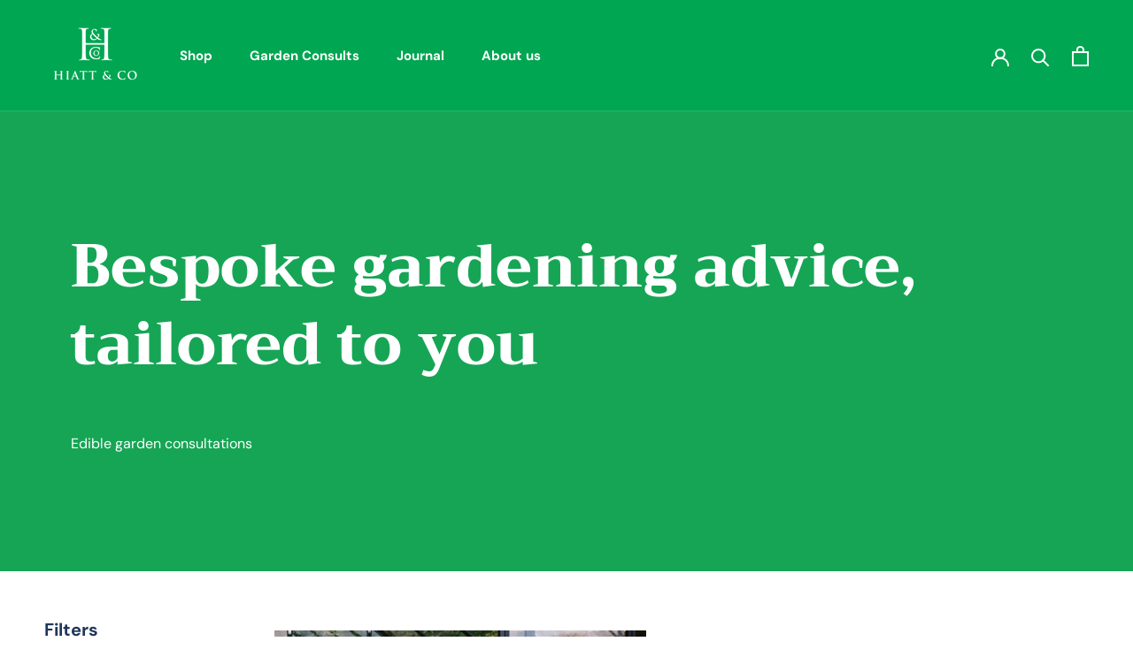

--- FILE ---
content_type: text/javascript
request_url: https://hiatt.co/cdn/shop/t/5/assets/custom.js?v=183944157590872491501667867873
body_size: -735
content:
//# sourceMappingURL=/cdn/shop/t/5/assets/custom.js.map?v=183944157590872491501667867873
